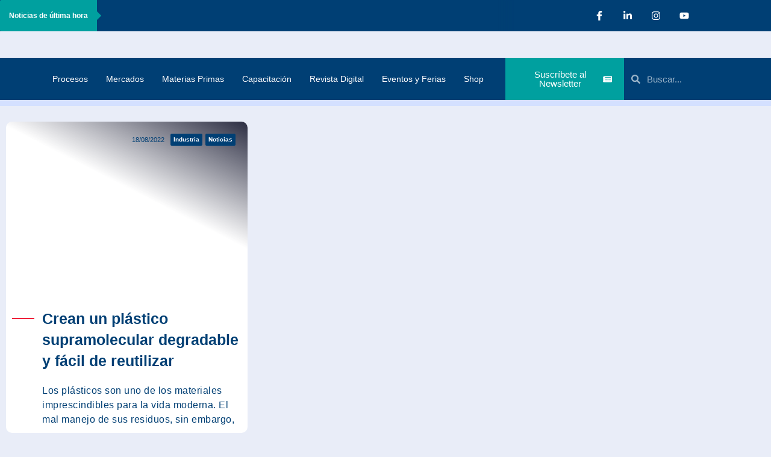

--- FILE ---
content_type: text/html; charset=utf-8
request_url: https://www.google.com/recaptcha/api2/aframe
body_size: 266
content:
<!DOCTYPE HTML><html><head><meta http-equiv="content-type" content="text/html; charset=UTF-8"></head><body><script nonce="kcy0Dp6UTLyMs1c7J0k5aw">/** Anti-fraud and anti-abuse applications only. See google.com/recaptcha */ try{var clients={'sodar':'https://pagead2.googlesyndication.com/pagead/sodar?'};window.addEventListener("message",function(a){try{if(a.source===window.parent){var b=JSON.parse(a.data);var c=clients[b['id']];if(c){var d=document.createElement('img');d.src=c+b['params']+'&rc='+(localStorage.getItem("rc::a")?sessionStorage.getItem("rc::b"):"");window.document.body.appendChild(d);sessionStorage.setItem("rc::e",parseInt(sessionStorage.getItem("rc::e")||0)+1);localStorage.setItem("rc::h",'1769340766125');}}}catch(b){}});window.parent.postMessage("_grecaptcha_ready", "*");}catch(b){}</script></body></html>